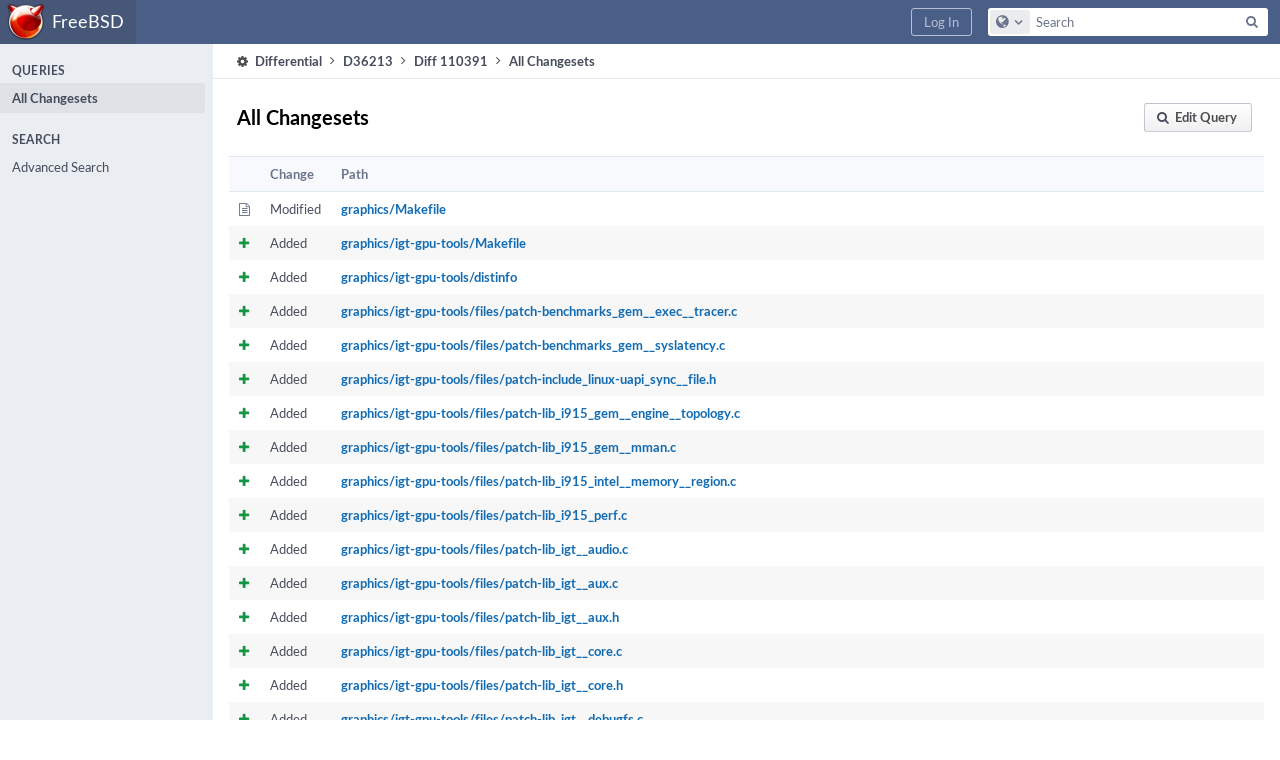

--- FILE ---
content_type: text/html; charset=UTF-8
request_url: https://reviews.freebsd.org/differential/diff/110391/changesets/
body_size: 5108
content:
<!DOCTYPE html><html><head><meta charset="UTF-8" /><title>⚙ Query: All Changesets</title><meta name="viewport" content="width=device-width, initial-scale=1, user-scalable=no" /><link rel="mask-icon" color="#3D4B67" href="https://reviews.freebsd.org/res/phabricator/db699fe1/rsrc/favicons/mask-icon.svg" /><link rel="apple-touch-icon" sizes="76x76" href="https://reviews.freebsd.org/file/data/v3xq74uvxuouxhkx6iea/PHID-FILE-aph2srjcdlphpex3xxn2/favicon" /><link rel="apple-touch-icon" sizes="120x120" href="https://reviews.freebsd.org/file/data/4gcc2fzvylxn2mkwb5hb/PHID-FILE-pek7xbtqrh7zhyjogtc6/favicon" /><link rel="apple-touch-icon" sizes="152x152" href="https://reviews.freebsd.org/file/data/ekekhrf4no74u4yt66sq/PHID-FILE-z4jchoke7kpc7hzpaalg/favicon" /><link rel="icon" id="favicon" href="https://reviews.freebsd.org/file/data/qlge5ptgqas6r46gkigm/PHID-FILE-xrbh6ayr3mccyyz5tu5n/favicon" /><meta name="referrer" content="no-referrer" /><link rel="stylesheet" type="text/css" href="https://reviews.freebsd.org/res/defaultX/phabricator/b816811e/core.pkg.css" /><script type="text/javascript" src="https://reviews.freebsd.org/res/defaultX/phabricator/98e6504a/rsrc/externals/javelin/core/init.js"></script></head><body class="device-desktop platform-mac phui-theme-blindigo application-search-view"><div class="main-page-frame" id="main-page-frame"><div id="phabricator-standard-page" class="phabricator-standard-page"><div class="phabricator-main-menu phabricator-main-menu-background" id="UQ0_5"><a class=" phabricator-core-user-menu phabricator-core-user-mobile-menu" href="#" role="button" data-sigil="phui-dropdown-menu" data-meta="0_91"><span class="aural-only">Page Menu</span><span class="visual-only phui-icon-view phui-font-fa fa-bars" data-meta="0_92" aria-hidden="true"></span><span class="caret"></span></a><a class="phabricator-main-menu-search-button phabricator-expand-application-menu" data-sigil="jx-toggle-class" data-meta="0_90"><span class="phabricator-menu-button-icon phui-icon-view phui-font-fa fa-search" id="UQ0_14"></span></a><a class="phabricator-main-menu-brand" href="/"><span class="aural-only">Home</span><span class="phabricator-main-menu-eye" style="background-size: 40px 40px; background-position: 0 0; background-image: url(https://reviews.freebsd.org/file/data/rkm3nu7d4zgbvbgy3zlv/PHID-FILE-4dpidb6k3yukdmfziorp/logo)"></span><span class="phabricator-wordmark">FreeBSD</span></a><ul class="phui-list-view phabricator-search-menu"><li class="phui-list-item-view phui-list-item-type-link phabricator-main-menu-search"><div class="" data-sigil=""><form action="/search/" method="POST"><input type="hidden" name="__csrf__" value="B@w6wybeau2bd4674f1ce8488c" /><input type="hidden" name="__form__" value="1" /><div class="phabricator-main-menu-search-container"><input type="text" name="query" id="UQ0_15" autocomplete="off" autocorrect="off" autocapitalize="off" spellcheck="false" /><button id="UQ0_17" class="phui-icon-view phui-font-fa fa-search"><span class="aural-only">Search</span></button><button class="button dropdown has-icon phui-button-default phabricator-main-menu-search-dropdown" id="UQ0_18" data-sigil="global-search-dropdown" data-meta="0_93"><span class="aural-only">Configure Global Search</span><span class="visual-only phui-icon-view phui-font-fa fa-globe" data-sigil="global-search-dropdown-icon" data-meta="0_94" aria-hidden="true"></span><span class="caret"></span></button><input type="hidden" name="search:scope" value="all" data-sigil="global-search-dropdown-input" /><input type="hidden" id="UQ0_19" name="search:application" value="PhabricatorDifferentialApplication" data-sigil="global-search-dropdown-app" /><input type="hidden" name="search:primary" value="true" /><div id="UQ0_16" class="phabricator-main-menu-search-target"></div></div></form></div></li></ul><a class=" phabricator-core-login-button" href="https://reviews.freebsd.org/auth/start/?next=%2Fdifferential%2Fdiff%2F110391%2Fchangesets%2F" role="button"><div class="phui-button-text">Log In</div></a></div><div id="phabricator-standard-page-body" class="phabricator-standard-page-body"><div class="phui-navigation-shell phui-basic-nav"><div class="phabricator-nav has-local-nav has-crumbs" id="UQ0_21"><div class="phabricator-nav-local phabricator-side-menu" id="UQ0_22"><ul class="phui-list-view "><li class="phui-list-item-view phui-list-item-type-label "><div class="" data-sigil=""><span class="phui-list-item-name">Queries</span></div></li><li class="phui-list-item-view phui-list-item-type-link phui-list-item-selected"><a href="/differential/diff/110391/changesets/query/all/" class="phui-list-item-href" data-sigil=""><span class="phui-list-item-name">All Changesets</span></a></li><li class="phui-list-item-view phui-list-item-type-label "><div class="" data-sigil=""><span class="phui-list-item-name">Search</span></div></li><li class="phui-list-item-view phui-list-item-type-link "><a href="/differential/diff/110391/changesets/query/advanced/" class="phui-list-item-href" data-sigil=""><span class="phui-list-item-name">Advanced Search</span></a></li></ul></div><div class="phabricator-nav-content plb" id="UQ0_20"><div class="phui-crumbs-view phui-crumbs-border"><a href="/differential/" class="phui-crumb-view phui-crumb-has-icon"><span class="visual-only phui-icon-view phui-font-fa fa-cog" data-meta="0_95" aria-hidden="true"></span><span class="phui-crumb-name"> Differential</span> </a><span class="visual-only phui-icon-view phui-font-fa fa-angle-right phui-crumb-divider phui-crumb-view" data-meta="0_96" aria-hidden="true"></span><a href="/D36213" class="phui-crumb-view"><span class="phui-crumb-name"> D36213</span> </a><span class="visual-only phui-icon-view phui-font-fa fa-angle-right phui-crumb-divider phui-crumb-view" data-meta="0_97" aria-hidden="true"></span><a href="/differential/diff/110391/" class="phui-crumb-view"><span class="phui-crumb-name"> Diff 110391</span> </a><span class="visual-only phui-icon-view phui-font-fa fa-angle-right phui-crumb-divider phui-crumb-view" data-meta="0_98" aria-hidden="true"></span><span class="phui-crumb-view phabricator-last-crumb"><span class="phui-crumb-name"> All Changesets</span> </span></div><div class="phui-box phui-box-border phui-object-box mlt mll mlr phui-object-box-collapsed application-search-results"><a name="R" id="R" class="phabricator-anchor-view"></a><div class="phui-header-shell phui-profile-header "><h1 class="phui-header-view"><div class="phui-header-row"><div class="phui-header-col2"><span class="phui-header-header">All Changesets</span></div><div class="phui-header-col3"><div class="phui-header-action-links"><a class="button button-grey has-icon has-text phui-button-default msl phui-header-action-link" href="/differential/query/advanced/?query=all" role="button" id="UQ0_0" data-sigil="reveal-content" data-meta="0_0"><span class="visual-only phui-icon-view phui-font-fa fa-search" data-meta="0_1" aria-hidden="true"></span><div class="phui-button-text">Edit Query</div></a><a class="button button-grey has-icon has-text phui-button-default msl phui-header-action-link" href="#" role="button" id="UQ0_1" style="display: none;" data-sigil="reveal-content" data-meta="0_2"><span class="visual-only phui-icon-view phui-font-fa fa-search" data-meta="0_3" aria-hidden="true"></span><div class="phui-button-text">Hide Query</div></a></div></div></div></h1></div><div class="phui-object-box-hidden-content" id="UQ0_2" style="display: none;"><form class="" action="/differential/diff/110391/changesets/" method="POST"><input type="hidden" name="__csrf__" value="B@w6wybeau2bd4674f1ce8488c" /><input type="hidden" name="__form__" value="1" /><div class="phui-form-view"><div class="aphront-form-control grouped aphront-form-control-select"><label class="aphront-form-label" for="UQ0_3">Order By</label><div class="aphront-form-input"><select name="order" id="UQ0_3"><option value="newest">Creation (Newest First)</option><option selected="selected" value="oldest">Creation (Oldest First)</option></select></div></div><div class="aphront-form-control grouped aphront-form-control-submit aphront-form-control-nolabel"><div class="aphront-form-input"><button type="submit" name="__submit__">Search</button></div></div></div></form></div><div class="aphront-table-wrap"><table class="aphront-table-view"><tr><th></th><th>Change</th><th class="pri wide">Path</th></tr><tr><td><span class="visual-only phui-icon-view phui-font-fa fa-file-text-o bluetext" data-meta="0_4" aria-hidden="true"></span></td><td>Modified</td><td class="pri wide"><a href="/differential/changeset/?ref=1087061">graphics/Makefile</a></td></tr><tr class="alt"><td><span class="visual-only phui-icon-view phui-font-fa fa-plus create-color" data-meta="0_5" aria-hidden="true"></span></td><td>Added</td><td class="pri wide"><a href="/differential/changeset/?ref=1087062">graphics/igt-gpu-tools/Makefile</a></td></tr><tr><td><span class="visual-only phui-icon-view phui-font-fa fa-plus create-color" data-meta="0_6" aria-hidden="true"></span></td><td>Added</td><td class="pri wide"><a href="/differential/changeset/?ref=1087063">graphics/igt-gpu-tools/distinfo</a></td></tr><tr class="alt"><td><span class="visual-only phui-icon-view phui-font-fa fa-plus create-color" data-meta="0_7" aria-hidden="true"></span></td><td>Added</td><td class="pri wide"><a href="/differential/changeset/?ref=1087064">graphics/igt-gpu-tools/files/patch-benchmarks_gem__exec__tracer.c</a></td></tr><tr><td><span class="visual-only phui-icon-view phui-font-fa fa-plus create-color" data-meta="0_8" aria-hidden="true"></span></td><td>Added</td><td class="pri wide"><a href="/differential/changeset/?ref=1087065">graphics/igt-gpu-tools/files/patch-benchmarks_gem__syslatency.c</a></td></tr><tr class="alt"><td><span class="visual-only phui-icon-view phui-font-fa fa-plus create-color" data-meta="0_9" aria-hidden="true"></span></td><td>Added</td><td class="pri wide"><a href="/differential/changeset/?ref=1087066">graphics/igt-gpu-tools/files/patch-include_linux-uapi_sync__file.h</a></td></tr><tr><td><span class="visual-only phui-icon-view phui-font-fa fa-plus create-color" data-meta="0_10" aria-hidden="true"></span></td><td>Added</td><td class="pri wide"><a href="/differential/changeset/?ref=1087067">graphics/igt-gpu-tools/files/patch-lib_i915_gem__engine__topology.c</a></td></tr><tr class="alt"><td><span class="visual-only phui-icon-view phui-font-fa fa-plus create-color" data-meta="0_11" aria-hidden="true"></span></td><td>Added</td><td class="pri wide"><a href="/differential/changeset/?ref=1087068">graphics/igt-gpu-tools/files/patch-lib_i915_gem__mman.c</a></td></tr><tr><td><span class="visual-only phui-icon-view phui-font-fa fa-plus create-color" data-meta="0_12" aria-hidden="true"></span></td><td>Added</td><td class="pri wide"><a href="/differential/changeset/?ref=1087069">graphics/igt-gpu-tools/files/patch-lib_i915_intel__memory__region.c</a></td></tr><tr class="alt"><td><span class="visual-only phui-icon-view phui-font-fa fa-plus create-color" data-meta="0_13" aria-hidden="true"></span></td><td>Added</td><td class="pri wide"><a href="/differential/changeset/?ref=1087070">graphics/igt-gpu-tools/files/patch-lib_i915_perf.c</a></td></tr><tr><td><span class="visual-only phui-icon-view phui-font-fa fa-plus create-color" data-meta="0_14" aria-hidden="true"></span></td><td>Added</td><td class="pri wide"><a href="/differential/changeset/?ref=1087071">graphics/igt-gpu-tools/files/patch-lib_igt__audio.c</a></td></tr><tr class="alt"><td><span class="visual-only phui-icon-view phui-font-fa fa-plus create-color" data-meta="0_15" aria-hidden="true"></span></td><td>Added</td><td class="pri wide"><a href="/differential/changeset/?ref=1087072">graphics/igt-gpu-tools/files/patch-lib_igt__aux.c</a></td></tr><tr><td><span class="visual-only phui-icon-view phui-font-fa fa-plus create-color" data-meta="0_16" aria-hidden="true"></span></td><td>Added</td><td class="pri wide"><a href="/differential/changeset/?ref=1087073">graphics/igt-gpu-tools/files/patch-lib_igt__aux.h</a></td></tr><tr class="alt"><td><span class="visual-only phui-icon-view phui-font-fa fa-plus create-color" data-meta="0_17" aria-hidden="true"></span></td><td>Added</td><td class="pri wide"><a href="/differential/changeset/?ref=1087074">graphics/igt-gpu-tools/files/patch-lib_igt__core.c</a></td></tr><tr><td><span class="visual-only phui-icon-view phui-font-fa fa-plus create-color" data-meta="0_18" aria-hidden="true"></span></td><td>Added</td><td class="pri wide"><a href="/differential/changeset/?ref=1087075">graphics/igt-gpu-tools/files/patch-lib_igt__core.h</a></td></tr><tr class="alt"><td><span class="visual-only phui-icon-view phui-font-fa fa-plus create-color" data-meta="0_19" aria-hidden="true"></span></td><td>Added</td><td class="pri wide"><a href="/differential/changeset/?ref=1087076">graphics/igt-gpu-tools/files/patch-lib_igt__debugfs.c</a></td></tr><tr><td><span class="visual-only phui-icon-view phui-font-fa fa-plus create-color" data-meta="0_20" aria-hidden="true"></span></td><td>Added</td><td class="pri wide"><a href="/differential/changeset/?ref=1087077">graphics/igt-gpu-tools/files/patch-lib_igt__device.c</a></td></tr><tr class="alt"><td><span class="visual-only phui-icon-view phui-font-fa fa-plus create-color" data-meta="0_21" aria-hidden="true"></span></td><td>Added</td><td class="pri wide"><a href="/differential/changeset/?ref=1087078">graphics/igt-gpu-tools/files/patch-lib_igt__device__scan.c</a></td></tr><tr><td><span class="visual-only phui-icon-view phui-font-fa fa-plus create-color" data-meta="0_22" aria-hidden="true"></span></td><td>Added</td><td class="pri wide"><a href="/differential/changeset/?ref=1087079">graphics/igt-gpu-tools/files/patch-lib_igt__dummyload.c</a></td></tr><tr class="alt"><td><span class="visual-only phui-icon-view phui-font-fa fa-plus create-color" data-meta="0_23" aria-hidden="true"></span></td><td>Added</td><td class="pri wide"><a href="/differential/changeset/?ref=1087080">graphics/igt-gpu-tools/files/patch-lib_igt__eld.c</a></td></tr><tr><td><span class="visual-only phui-icon-view phui-font-fa fa-plus create-color" data-meta="0_24" aria-hidden="true"></span></td><td>Added</td><td class="pri wide"><a href="/differential/changeset/?ref=1087081">graphics/igt-gpu-tools/files/patch-lib_igt__frame.c</a></td></tr><tr class="alt"><td><span class="visual-only phui-icon-view phui-font-fa fa-plus create-color" data-meta="0_25" aria-hidden="true"></span></td><td>Added</td><td class="pri wide"><a href="/differential/changeset/?ref=1087082">graphics/igt-gpu-tools/files/patch-lib_igt__kmod.c</a></td></tr><tr><td><span class="visual-only phui-icon-view phui-font-fa fa-plus create-color" data-meta="0_26" aria-hidden="true"></span></td><td>Added</td><td class="pri wide"><a href="/differential/changeset/?ref=1087083">graphics/igt-gpu-tools/files/patch-lib_igt__kmod.h</a></td></tr><tr class="alt"><td><span class="visual-only phui-icon-view phui-font-fa fa-plus create-color" data-meta="0_27" aria-hidden="true"></span></td><td>Added</td><td class="pri wide"><a href="/differential/changeset/?ref=1087084">graphics/igt-gpu-tools/files/patch-lib_igt__kms.c</a></td></tr><tr><td><span class="visual-only phui-icon-view phui-font-fa fa-plus create-color" data-meta="0_28" aria-hidden="true"></span></td><td>Added</td><td class="pri wide"><a href="/differential/changeset/?ref=1087085">graphics/igt-gpu-tools/files/patch-lib_igt__os.c</a></td></tr><tr class="alt"><td><span class="visual-only phui-icon-view phui-font-fa fa-plus create-color" data-meta="0_29" aria-hidden="true"></span></td><td>Added</td><td class="pri wide"><a href="/differential/changeset/?ref=1087086">graphics/igt-gpu-tools/files/patch-lib_igt__perf.c</a></td></tr><tr><td><span class="visual-only phui-icon-view phui-font-fa fa-plus create-color" data-meta="0_30" aria-hidden="true"></span></td><td>Added</td><td class="pri wide"><a href="/differential/changeset/?ref=1087087">graphics/igt-gpu-tools/files/patch-lib_igt__perf.h</a></td></tr><tr class="alt"><td><span class="visual-only phui-icon-view phui-font-fa fa-plus create-color" data-meta="0_31" aria-hidden="true"></span></td><td>Added</td><td class="pri wide"><a href="/differential/changeset/?ref=1087088">graphics/igt-gpu-tools/files/patch-lib_igt__pm.c</a></td></tr><tr><td><span class="visual-only phui-icon-view phui-font-fa fa-plus create-color" data-meta="0_32" aria-hidden="true"></span></td><td>Added</td><td class="pri wide"><a href="/differential/changeset/?ref=1087089">graphics/igt-gpu-tools/files/patch-lib_igt__syncobj.c</a></td></tr><tr class="alt"><td><span class="visual-only phui-icon-view phui-font-fa fa-plus create-color" data-meta="0_33" aria-hidden="true"></span></td><td>Added</td><td class="pri wide"><a href="/differential/changeset/?ref=1087090">graphics/igt-gpu-tools/files/patch-lib_igt__sysfs.c</a></td></tr><tr><td><span class="visual-only phui-icon-view phui-font-fa fa-plus create-color" data-meta="0_34" aria-hidden="true"></span></td><td>Added</td><td class="pri wide"><a href="/differential/changeset/?ref=1087091">graphics/igt-gpu-tools/files/patch-lib_igt__vgem.c</a></td></tr><tr class="alt"><td><span class="visual-only phui-icon-view phui-font-fa fa-plus create-color" data-meta="0_35" aria-hidden="true"></span></td><td>Added</td><td class="pri wide"><a href="/differential/changeset/?ref=1087092">graphics/igt-gpu-tools/files/patch-lib_intel__allocator.c</a></td></tr><tr><td><span class="visual-only phui-icon-view phui-font-fa fa-plus create-color" data-meta="0_36" aria-hidden="true"></span></td><td>Added</td><td class="pri wide"><a href="/differential/changeset/?ref=1087093">graphics/igt-gpu-tools/files/patch-lib_intel__batchbuffer.c</a></td></tr><tr class="alt"><td><span class="visual-only phui-icon-view phui-font-fa fa-plus create-color" data-meta="0_37" aria-hidden="true"></span></td><td>Added</td><td class="pri wide"><a href="/differential/changeset/?ref=1087094">graphics/igt-gpu-tools/files/patch-lib_sw__sync.c</a></td></tr><tr><td><span class="visual-only phui-icon-view phui-font-fa fa-plus create-color" data-meta="0_38" aria-hidden="true"></span></td><td>Added</td><td class="pri wide"><a href="/differential/changeset/?ref=1087095">graphics/igt-gpu-tools/files/patch-lib_tests_igt__exit__handler.c</a></td></tr><tr class="alt"><td><span class="visual-only phui-icon-view phui-font-fa fa-plus create-color" data-meta="0_39" aria-hidden="true"></span></td><td>Added</td><td class="pri wide"><a href="/differential/changeset/?ref=1087096">graphics/igt-gpu-tools/files/patch-lib_tests_igt__fork.c</a></td></tr><tr><td><span class="visual-only phui-icon-view phui-font-fa fa-plus create-color" data-meta="0_40" aria-hidden="true"></span></td><td>Added</td><td class="pri wide"><a href="/differential/changeset/?ref=1087097">graphics/igt-gpu-tools/files/patch-lib_tests_igt__tests__common.h</a></td></tr><tr class="alt"><td><span class="visual-only phui-icon-view phui-font-fa fa-plus create-color" data-meta="0_41" aria-hidden="true"></span></td><td>Added</td><td class="pri wide"><a href="/differential/changeset/?ref=1087098">graphics/igt-gpu-tools/files/patch-meson.build</a></td></tr><tr><td><span class="visual-only phui-icon-view phui-font-fa fa-plus create-color" data-meta="0_42" aria-hidden="true"></span></td><td>Added</td><td class="pri wide"><a href="/differential/changeset/?ref=1087099">graphics/igt-gpu-tools/files/patch-runner_executor.c</a></td></tr><tr class="alt"><td><span class="visual-only phui-icon-view phui-font-fa fa-plus create-color" data-meta="0_43" aria-hidden="true"></span></td><td>Added</td><td class="pri wide"><a href="/differential/changeset/?ref=1087100">graphics/igt-gpu-tools/files/patch-runner_job__list.c</a></td></tr><tr><td><span class="visual-only phui-icon-view phui-font-fa fa-plus create-color" data-meta="0_44" aria-hidden="true"></span></td><td>Added</td><td class="pri wide"><a href="/differential/changeset/?ref=1087101">graphics/igt-gpu-tools/files/patch-runner_runner__tests.c</a></td></tr><tr class="alt"><td><span class="visual-only phui-icon-view phui-font-fa fa-plus create-color" data-meta="0_45" aria-hidden="true"></span></td><td>Added</td><td class="pri wide"><a href="/differential/changeset/?ref=1087102">graphics/igt-gpu-tools/files/patch-runner_settings.c</a></td></tr><tr><td><span class="visual-only phui-icon-view phui-font-fa fa-plus create-color" data-meta="0_46" aria-hidden="true"></span></td><td>Added</td><td class="pri wide"><a href="/differential/changeset/?ref=1087103">graphics/igt-gpu-tools/files/patch-tests_core__auth.c</a></td></tr><tr class="alt"><td><span class="visual-only phui-icon-view phui-font-fa fa-plus create-color" data-meta="0_47" aria-hidden="true"></span></td><td>Added</td><td class="pri wide"><a href="/differential/changeset/?ref=1087104">graphics/igt-gpu-tools/files/patch-tests_drm__import__export.c</a></td></tr><tr><td><span class="visual-only phui-icon-view phui-font-fa fa-plus create-color" data-meta="0_48" aria-hidden="true"></span></td><td>Added</td><td class="pri wide"><a href="/differential/changeset/?ref=1087105">graphics/igt-gpu-tools/files/patch-tests_dumb__buffer.c</a></td></tr><tr class="alt"><td><span class="visual-only phui-icon-view phui-font-fa fa-plus create-color" data-meta="0_49" aria-hidden="true"></span></td><td>Added</td><td class="pri wide"><a href="/differential/changeset/?ref=1087106">graphics/igt-gpu-tools/files/patch-tests_i915_gem__close__race.c</a></td></tr><tr><td><span class="visual-only phui-icon-view phui-font-fa fa-plus create-color" data-meta="0_50" aria-hidden="true"></span></td><td>Added</td><td class="pri wide"><a href="/differential/changeset/?ref=1087107">graphics/igt-gpu-tools/files/patch-tests_i915_gem__concurrent__all.c</a></td></tr><tr class="alt"><td><span class="visual-only phui-icon-view phui-font-fa fa-plus create-color" data-meta="0_51" aria-hidden="true"></span></td><td>Added</td><td class="pri wide"><a href="/differential/changeset/?ref=1087108">graphics/igt-gpu-tools/files/patch-tests_i915_gem__create.c</a></td></tr><tr><td><span class="visual-only phui-icon-view phui-font-fa fa-plus create-color" data-meta="0_52" aria-hidden="true"></span></td><td>Added</td><td class="pri wide"><a href="/differential/changeset/?ref=1087109">graphics/igt-gpu-tools/files/patch-tests_i915_gem__ctx__exec.c</a></td></tr><tr class="alt"><td><span class="visual-only phui-icon-view phui-font-fa fa-plus create-color" data-meta="0_53" aria-hidden="true"></span></td><td>Added</td><td class="pri wide"><a href="/differential/changeset/?ref=1087110">graphics/igt-gpu-tools/files/patch-tests_i915_gem__ctx__persistence.c</a></td></tr><tr><td><span class="visual-only phui-icon-view phui-font-fa fa-plus create-color" data-meta="0_54" aria-hidden="true"></span></td><td>Added</td><td class="pri wide"><a href="/differential/changeset/?ref=1087111">graphics/igt-gpu-tools/files/patch-tests_i915_gem__ctx__shared.c</a></td></tr><tr class="alt"><td><span class="visual-only phui-icon-view phui-font-fa fa-plus create-color" data-meta="0_55" aria-hidden="true"></span></td><td>Added</td><td class="pri wide"><a href="/differential/changeset/?ref=1087112">graphics/igt-gpu-tools/files/patch-tests_i915_gem__exec__fence.c</a></td></tr><tr><td><span class="visual-only phui-icon-view phui-font-fa fa-plus create-color" data-meta="0_56" aria-hidden="true"></span></td><td>Added</td><td class="pri wide"><a href="/differential/changeset/?ref=1087113">graphics/igt-gpu-tools/files/patch-tests_i915_gem__exec__latency.c</a></td></tr><tr class="alt"><td><span class="visual-only phui-icon-view phui-font-fa fa-plus create-color" data-meta="0_57" aria-hidden="true"></span></td><td>Added</td><td class="pri wide"><a href="/differential/changeset/?ref=1087114">graphics/igt-gpu-tools/files/patch-tests_i915_gem__exec__schedule.c</a></td></tr><tr><td><span class="visual-only phui-icon-view phui-font-fa fa-plus create-color" data-meta="0_58" aria-hidden="true"></span></td><td>Added</td><td class="pri wide"><a href="/differential/changeset/?ref=1087115">graphics/igt-gpu-tools/files/patch-tests_i915_gem__lmem__swapping.c</a></td></tr><tr class="alt"><td><span class="visual-only phui-icon-view phui-font-fa fa-plus create-color" data-meta="0_59" aria-hidden="true"></span></td><td>Added</td><td class="pri wide"><a href="/differential/changeset/?ref=1087116">graphics/igt-gpu-tools/files/patch-tests_i915_gem__madvise.c</a></td></tr><tr><td><span class="visual-only phui-icon-view phui-font-fa fa-plus create-color" data-meta="0_60" aria-hidden="true"></span></td><td>Added</td><td class="pri wide"><a href="/differential/changeset/?ref=1087117">graphics/igt-gpu-tools/files/patch-tests_i915_gem__mmap__gtt.c</a></td></tr><tr class="alt"><td><span class="visual-only phui-icon-view phui-font-fa fa-plus create-color" data-meta="0_61" aria-hidden="true"></span></td><td>Added</td><td class="pri wide"><a href="/differential/changeset/?ref=1087118">graphics/igt-gpu-tools/files/patch-tests_i915_gem__mmap__offset.c</a></td></tr><tr><td><span class="visual-only phui-icon-view phui-font-fa fa-plus create-color" data-meta="0_62" aria-hidden="true"></span></td><td>Added</td><td class="pri wide"><a href="/differential/changeset/?ref=1087119">graphics/igt-gpu-tools/files/patch-tests_i915_gem__pread.c</a></td></tr><tr class="alt"><td><span class="visual-only phui-icon-view phui-font-fa fa-plus create-color" data-meta="0_63" aria-hidden="true"></span></td><td>Added</td><td class="pri wide"><a href="/differential/changeset/?ref=1087120">graphics/igt-gpu-tools/files/patch-tests_i915_gem__pwrite.c</a></td></tr><tr><td><span class="visual-only phui-icon-view phui-font-fa fa-plus create-color" data-meta="0_64" aria-hidden="true"></span></td><td>Added</td><td class="pri wide"><a href="/differential/changeset/?ref=1087121">graphics/igt-gpu-tools/files/patch-tests_i915_gem__shrink.c</a></td></tr><tr class="alt"><td><span class="visual-only phui-icon-view phui-font-fa fa-plus create-color" data-meta="0_65" aria-hidden="true"></span></td><td>Added</td><td class="pri wide"><a href="/differential/changeset/?ref=1087122">graphics/igt-gpu-tools/files/patch-tests_i915_gem__userptr__blits.c</a></td></tr><tr><td><span class="visual-only phui-icon-view phui-font-fa fa-plus create-color" data-meta="0_66" aria-hidden="true"></span></td><td>Added</td><td class="pri wide"><a href="/differential/changeset/?ref=1087123">graphics/igt-gpu-tools/files/patch-tests_i915_gem__wait.c</a></td></tr><tr class="alt"><td><span class="visual-only phui-icon-view phui-font-fa fa-plus create-color" data-meta="0_67" aria-hidden="true"></span></td><td>Added</td><td class="pri wide"><a href="/differential/changeset/?ref=1087124">graphics/igt-gpu-tools/files/patch-tests_i915_i915__hangman.c</a></td></tr><tr><td><span class="visual-only phui-icon-view phui-font-fa fa-plus create-color" data-meta="0_68" aria-hidden="true"></span></td><td>Added</td><td class="pri wide"><a href="/differential/changeset/?ref=1087125">graphics/igt-gpu-tools/files/patch-tests_i915_i915__module__load.c</a></td></tr><tr class="alt"><td><span class="visual-only phui-icon-view phui-font-fa fa-plus create-color" data-meta="0_69" aria-hidden="true"></span></td><td>Added</td><td class="pri wide"><a href="/differential/changeset/?ref=1087126">graphics/igt-gpu-tools/files/patch-tests_i915_i915__pm__backlight.c</a></td></tr><tr><td><span class="visual-only phui-icon-view phui-font-fa fa-plus create-color" data-meta="0_70" aria-hidden="true"></span></td><td>Added</td><td class="pri wide"><a href="/differential/changeset/?ref=1087127">graphics/igt-gpu-tools/files/patch-tests_i915_i915__pm__rpm.c</a></td></tr><tr class="alt"><td><span class="visual-only phui-icon-view phui-font-fa fa-plus create-color" data-meta="0_71" aria-hidden="true"></span></td><td>Added</td><td class="pri wide"><a href="/differential/changeset/?ref=1087128">graphics/igt-gpu-tools/files/patch-tests_i915_kms__psr2__su.c</a></td></tr><tr><td><span class="visual-only phui-icon-view phui-font-fa fa-plus create-color" data-meta="0_72" aria-hidden="true"></span></td><td>Added</td><td class="pri wide"><a href="/differential/changeset/?ref=1087129">graphics/igt-gpu-tools/files/patch-tests_i915_kms__psr__stress__test.c</a></td></tr><tr class="alt"><td><span class="visual-only phui-icon-view phui-font-fa fa-plus create-color" data-meta="0_73" aria-hidden="true"></span></td><td>Added</td><td class="pri wide"><a href="/differential/changeset/?ref=1087130">graphics/igt-gpu-tools/files/patch-tests_i915_sysfs__heartbeat__interval.c</a></td></tr><tr><td><span class="visual-only phui-icon-view phui-font-fa fa-plus create-color" data-meta="0_74" aria-hidden="true"></span></td><td>Added</td><td class="pri wide"><a href="/differential/changeset/?ref=1087131">graphics/igt-gpu-tools/files/patch-tests_kms__content__protection.c</a></td></tr><tr class="alt"><td><span class="visual-only phui-icon-view phui-font-fa fa-plus create-color" data-meta="0_75" aria-hidden="true"></span></td><td>Added</td><td class="pri wide"><a href="/differential/changeset/?ref=1087132">graphics/igt-gpu-tools/files/patch-tests_kms__cursor__legacy.c</a></td></tr><tr><td><span class="visual-only phui-icon-view phui-font-fa fa-plus create-color" data-meta="0_76" aria-hidden="true"></span></td><td>Added</td><td class="pri wide"><a href="/differential/changeset/?ref=1087133">graphics/igt-gpu-tools/files/patch-tests_kms__flip.c</a></td></tr><tr class="alt"><td><span class="visual-only phui-icon-view phui-font-fa fa-plus create-color" data-meta="0_77" aria-hidden="true"></span></td><td>Added</td><td class="pri wide"><a href="/differential/changeset/?ref=1087134">graphics/igt-gpu-tools/files/patch-tests_kms__sysfs__edid__timing.c</a></td></tr><tr><td><span class="visual-only phui-icon-view phui-font-fa fa-plus create-color" data-meta="0_78" aria-hidden="true"></span></td><td>Added</td><td class="pri wide"><a href="/differential/changeset/?ref=1087135">graphics/igt-gpu-tools/files/patch-tests_meson.build</a></td></tr><tr class="alt"><td><span class="visual-only phui-icon-view phui-font-fa fa-plus create-color" data-meta="0_79" aria-hidden="true"></span></td><td>Added</td><td class="pri wide"><a href="/differential/changeset/?ref=1087136">graphics/igt-gpu-tools/files/patch-tests_sw__sync.c</a></td></tr><tr><td><span class="visual-only phui-icon-view phui-font-fa fa-plus create-color" data-meta="0_80" aria-hidden="true"></span></td><td>Added</td><td class="pri wide"><a href="/differential/changeset/?ref=1087137">graphics/igt-gpu-tools/files/patch-tests_syncobj__timeline.c</a></td></tr><tr class="alt"><td><span class="visual-only phui-icon-view phui-font-fa fa-plus create-color" data-meta="0_81" aria-hidden="true"></span></td><td>Added</td><td class="pri wide"><a href="/differential/changeset/?ref=1087138">graphics/igt-gpu-tools/files/patch-tests_syncobj__wait.c</a></td></tr><tr><td><span class="visual-only phui-icon-view phui-font-fa fa-plus create-color" data-meta="0_82" aria-hidden="true"></span></td><td>Added</td><td class="pri wide"><a href="/differential/changeset/?ref=1087139">graphics/igt-gpu-tools/files/patch-tests_tools__test.c</a></td></tr><tr class="alt"><td><span class="visual-only phui-icon-view phui-font-fa fa-plus create-color" data-meta="0_83" aria-hidden="true"></span></td><td>Added</td><td class="pri wide"><a href="/differential/changeset/?ref=1087140">graphics/igt-gpu-tools/files/patch-tests_vc4__purgeable__bo.c</a></td></tr><tr><td><span class="visual-only phui-icon-view phui-font-fa fa-plus create-color" data-meta="0_84" aria-hidden="true"></span></td><td>Added</td><td class="pri wide"><a href="/differential/changeset/?ref=1087141">graphics/igt-gpu-tools/files/patch-tests_vc4__wait__bo.c</a></td></tr><tr class="alt"><td><span class="visual-only phui-icon-view phui-font-fa fa-plus create-color" data-meta="0_85" aria-hidden="true"></span></td><td>Added</td><td class="pri wide"><a href="/differential/changeset/?ref=1087142">graphics/igt-gpu-tools/files/patch-tests_vc4__wait__seqno.c</a></td></tr><tr><td><span class="visual-only phui-icon-view phui-font-fa fa-plus create-color" data-meta="0_86" aria-hidden="true"></span></td><td>Added</td><td class="pri wide"><a href="/differential/changeset/?ref=1087143">graphics/igt-gpu-tools/files/patch-tools_intel__gvtg__test.c</a></td></tr><tr class="alt"><td><span class="visual-only phui-icon-view phui-font-fa fa-plus create-color" data-meta="0_87" aria-hidden="true"></span></td><td>Added</td><td class="pri wide"><a href="/differential/changeset/?ref=1087144">graphics/igt-gpu-tools/files/patch-tools_meson.build</a></td></tr><tr><td><span class="visual-only phui-icon-view phui-font-fa fa-plus create-color" data-meta="0_88" aria-hidden="true"></span></td><td>Added</td><td class="pri wide"><a href="/differential/changeset/?ref=1087145">graphics/igt-gpu-tools/pkg-descr</a></td></tr><tr class="alt"><td><span class="visual-only phui-icon-view phui-font-fa fa-plus create-color" data-meta="0_89" aria-hidden="true"></span></td><td>Added</td><td class="pri wide"><a href="/differential/changeset/?ref=1087146">graphics/igt-gpu-tools/pkg-plist</a></td></tr></table></div></div></div></div></div></div></div></div><script type="text/javascript" src="https://reviews.freebsd.org/res/defaultX/phabricator/d2de90d9/core.pkg.js"></script><data data-javelin-init-kind="merge" data-javelin-init-data="{&quot;block&quot;:0,&quot;data&quot;:[{&quot;hideIDs&quot;:[&quot;UQ0_0&quot;],&quot;showIDs&quot;:[&quot;UQ0_2&quot;,&quot;UQ0_1&quot;]},[],{&quot;hideIDs&quot;:[&quot;UQ0_2&quot;,&quot;UQ0_1&quot;],&quot;showIDs&quot;:[&quot;UQ0_0&quot;]},[],[],[],[],[],[],[],[],[],[],[],[],[],[],[],[],[],[],[],[],[],[],[],[],[],[],[],[],[],[],[],[],[],[],[],[],[],[],[],[],[],[],[],[],[],[],[],[],[],[],[],[],[],[],[],[],[],[],[],[],[],[],[],[],[],[],[],[],[],[],[],[],[],[],[],[],[],[],[],[],[],[],[],[],[],[],[],{&quot;map&quot;:{&quot;UQ0_5&quot;:&quot;phabricator-search-menu-expanded&quot;,&quot;UQ0_14&quot;:&quot;menu-icon-selected&quot;}},{&quot;items&quot;:&quot;\u003cul class=\&quot;phabricator-action-list-view \&quot;\u003e\u003cli id=\&quot;UQ0_7\&quot; class=\&quot;phabricator-action-view phabricator-action-view-type-label\&quot; style=\&quot;\&quot;\u003e\u003cspan class=\&quot;phabricator-action-view-item\&quot;\u003eQueries\u003c\/span\u003e\u003c\/li\u003e\u003cli id=\&quot;UQ0_9\&quot; class=\&quot;phabricator-action-view phabricator-action-view-href phabricator-action-view-type-link\&quot; style=\&quot;\&quot;\u003e\u003ca href=\&quot;\/differential\/query\/all\/\&quot; class=\&quot;phabricator-action-view-item\&quot;\u003eAll Revisions\u003c\/a\u003e\u003c\/li\u003e\u003cli id=\&quot;UQ0_11\&quot; class=\&quot;phabricator-action-view phabricator-action-view-type-label\&quot; style=\&quot;\&quot;\u003e\u003cspan class=\&quot;phabricator-action-view-item\&quot;\u003eSearch\u003c\/span\u003e\u003c\/li\u003e\u003cli id=\&quot;UQ0_13\&quot; class=\&quot;phabricator-action-view phabricator-action-view-href phabricator-action-view-type-link\&quot; style=\&quot;\&quot;\u003e\u003ca href=\&quot;\/differential\/query\/advanced\/\&quot; class=\&quot;phabricator-action-view-item\&quot;\u003eAdvanced Search\u003c\/a\u003e\u003c\/li\u003e\u003c\/ul\u003e&quot;},[],{&quot;items&quot;:[{&quot;name&quot;:&quot;Search&quot;},{&quot;icon&quot;:&quot;fa-globe&quot;,&quot;name&quot;:&quot;All Documents&quot;,&quot;value&quot;:&quot;all&quot;},{&quot;icon&quot;:&quot;fa-cog&quot;,&quot;name&quot;:&quot;Current Application&quot;,&quot;value&quot;:&quot;application&quot;},{&quot;name&quot;:&quot;Saved Queries&quot;},{&quot;icon&quot;:&quot;fa-certificate&quot;,&quot;name&quot;:&quot;FF&quot;,&quot;value&quot;:&quot;rpke2WKtoMWI&quot;},{&quot;icon&quot;:&quot;fa-certificate&quot;,&quot;name&quot;:&quot;Open Documents&quot;,&quot;value&quot;:&quot;open&quot;},{&quot;icon&quot;:&quot;fa-certificate&quot;,&quot;name&quot;:&quot;Open Tasks&quot;,&quot;value&quot;:&quot;open-tasks&quot;},{&quot;name&quot;:&quot;More Options&quot;},{&quot;icon&quot;:&quot;fa-search-plus&quot;,&quot;name&quot;:&quot;Advanced Search&quot;,&quot;href&quot;:&quot;\/search\/query\/advanced\/&quot;},{&quot;icon&quot;:&quot;fa-book&quot;,&quot;name&quot;:&quot;User Guide: Search&quot;,&quot;href&quot;:&quot;https:\/\/secure.phabricator.com\/diviner\/find\/?name=Search%20User%20Guide&amp;type=article&amp;jump=1&quot;}],&quot;icon&quot;:&quot;fa-globe&quot;,&quot;value&quot;:&quot;all&quot;},[],[],[],[],[]]}"></data><data data-javelin-init-kind="behaviors" data-javelin-init-data="{&quot;refresh-csrf&quot;:[{&quot;tokenName&quot;:&quot;__csrf__&quot;,&quot;header&quot;:&quot;X-Phabricator-Csrf&quot;,&quot;viaHeader&quot;:&quot;X-Phabricator-Via&quot;,&quot;current&quot;:&quot;B@w6wybeau2bd4674f1ce8488c&quot;}],&quot;history-install&quot;:[]}"></data><data data-javelin-init-kind="behaviors" data-javelin-init-data="{&quot;phabricator-reveal-content&quot;:[],&quot;workflow&quot;:[],&quot;lightbox-attachments&quot;:[],&quot;aphront-form-disable-on-submit&quot;:[],&quot;toggle-class&quot;:[],&quot;phabricator-gesture&quot;:[],&quot;device&quot;:[],&quot;high-security-warning&quot;:[{&quot;show&quot;:false,&quot;uri&quot;:&quot;\/auth\/session\/downgrade\/&quot;,&quot;message&quot;:&quot;Your session is in high security mode. When you finish using it, click here to leave.&quot;}],&quot;phui-dropdown-menu&quot;:[],&quot;phabricator-keyboard-shortcuts&quot;:[{&quot;helpURI&quot;:&quot;\/help\/keyboardshortcut\/&quot;,&quot;searchID&quot;:&quot;UQ0_15&quot;,&quot;pht&quot;:{&quot;\/&quot;:&quot;Give keyboard focus to the search box.&quot;,&quot;?&quot;:&quot;Show keyboard shortcut help for the current page.&quot;}}],&quot;phabricator-search-typeahead&quot;:[{&quot;id&quot;:&quot;UQ0_16&quot;,&quot;input&quot;:&quot;UQ0_15&quot;,&quot;button&quot;:&quot;UQ0_17&quot;,&quot;selectorID&quot;:&quot;UQ0_18&quot;,&quot;applicationID&quot;:&quot;UQ0_19&quot;,&quot;defaultApplicationIcon&quot;:&quot;fa-dot-circle-o&quot;,&quot;appScope&quot;:&quot;application&quot;,&quot;src&quot;:&quot;\/typeahead\/class\/PhabricatorSearchDatasource\/&quot;,&quot;limit&quot;:10,&quot;placeholder&quot;:&quot;Search&quot;,&quot;scopeUpdateURI&quot;:&quot;\/settings\/adjust\/?key=search-scope&quot;}],&quot;quicksand-blacklist&quot;:[{&quot;patterns&quot;:[&quot;\/conpherence\/.*&quot;,&quot;\/Z\\d+&quot;,&quot;\/phame\/live\/.*&quot;,&quot;\/file\/(data|download)\/.*&quot;,&quot;\/phortune\/.*&quot;,&quot;\/auth\/.*&quot;]}]}"></data></body></html>